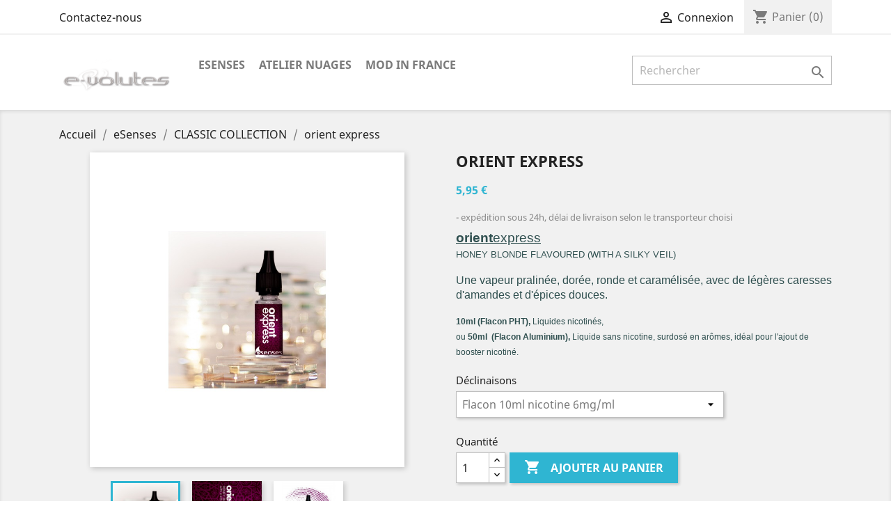

--- FILE ---
content_type: text/html; charset=utf-8
request_url: https://www.e-volutes.com/shop/index.php?id_product=10&id_product_attribute=57&rewrite=orient-express&controller=product
body_size: 13605
content:
<!doctype html>
<html lang="fr">

  <head>
    
      
  <meta charset="utf-8">


  <meta http-equiv="x-ua-compatible" content="ie=edge">



  <link rel="canonical" href="https://www.e-volutes.com/shop/index.php?id_product=10&amp;rewrite=orient-express&amp;controller=product">

  <title>orient express</title>
  <meta name="description" content="
orientexpressHONEY BLONDE FLAVOURED (WITH A SILKY VEIL)
Une vapeur pralinée, dorée, ronde et caramélisée, avec de légères caresses d&#039;amandes et d&#039;épices douces.
10ml (Flacon PHT), Liquides nicotinés, ou 50ml  (Flacon Aluminium), Liquide sans nicotine, surdosé en arômes, idéal pour l&#039;ajout de booster nicotiné.
">
  <meta name="keywords" content="">
    


  <meta name="viewport" content="width=device-width, initial-scale=1">



  <link rel="icon" type="image/vnd.microsoft.icon" href="/shop/img/favicon.ico?1530299277">
  <link rel="shortcut icon" type="image/x-icon" href="/shop/img/favicon.ico?1530299277">



    <link rel="stylesheet" href="https://www.e-volutes.com/shop/themes/classic/assets/css/theme.css" type="text/css" media="all">
  <link rel="stylesheet" href="https://www.e-volutes.com/shop/modules/blockreassurance/views/dist/front.css" type="text/css" media="all">
  <link rel="stylesheet" href="https://www.e-volutes.com/shop/modules/paypal/views/css/paypal_fo.css" type="text/css" media="all">
  <link rel="stylesheet" href="https://www.e-volutes.com/shop/js/jquery/ui/themes/base/minified/jquery-ui.min.css" type="text/css" media="all">
  <link rel="stylesheet" href="https://www.e-volutes.com/shop/js/jquery/ui/themes/base/minified/jquery.ui.theme.min.css" type="text/css" media="all">
  <link rel="stylesheet" href="https://www.e-volutes.com/shop/modules/ps_imageslider/css/homeslider.css" type="text/css" media="all">
  <link rel="stylesheet" href="https://www.e-volutes.com/shop/modules/ps_legalcompliance/views/css/aeuc_front.css" type="text/css" media="all">
  <link rel="stylesheet" href="https://www.e-volutes.com/shop/themes/classic/assets/css/custom.css" type="text/css" media="all">




  

  <script type="text/javascript">
        var prestashop = {"cart":{"products":[],"totals":{"total":{"type":"total","label":"Total","amount":0,"value":"0,00\u00a0\u20ac"},"total_including_tax":{"type":"total","label":"Total TTC","amount":0,"value":"0,00\u00a0\u20ac"},"total_excluding_tax":{"type":"total","label":"Total HT :","amount":0,"value":"0,00\u00a0\u20ac"}},"subtotals":{"products":{"type":"products","label":"Sous-total","amount":0,"value":"0,00\u00a0\u20ac"},"discounts":null,"shipping":{"type":"shipping","label":"Livraison","amount":0,"value":"gratuit"},"tax":null},"products_count":0,"summary_string":"0 articles","labels":{"tax_short":"TTC","tax_long":"(TTC)"},"id_address_delivery":0,"id_address_invoice":0,"is_virtual":false,"vouchers":{"allowed":1,"added":[]},"discounts":[],"minimalPurchase":5,"minimalPurchaseRequired":"Un montant total minimum de 5,00\u00a0\u20acs HT est requis pour valider votre commande. Le montant actuel de votre commande est de 0,00\u00a0\u20ac HT."},"currency":{"name":"euro","iso_code":"EUR","iso_code_num":"978","sign":"\u20ac"},"customer":{"lastname":null,"firstname":null,"email":null,"last_passwd_gen":null,"birthday":null,"newsletter":null,"newsletter_date_add":null,"ip_registration_newsletter":null,"optin":null,"website":null,"company":null,"siret":null,"ape":null,"outstanding_allow_amount":0,"max_payment_days":0,"note":null,"is_guest":0,"id_shop":null,"id_shop_group":null,"id_default_group":1,"date_add":null,"date_upd":null,"reset_password_token":null,"reset_password_validity":null,"id":null,"is_logged":false,"gender":{"type":null,"name":null,"id":null},"risk":{"name":null,"color":null,"percent":null,"id":null},"addresses":[]},"language":{"name":"Fran\u00e7ais (French)","iso_code":"fr","locale":"fr-FR","language_code":"fr","is_rtl":"0","date_format_lite":"d\/m\/Y","date_format_full":"d\/m\/Y H:i:s","id":1},"page":{"title":"","canonical":null,"meta":{"title":"orient express","description":"\norientexpressHONEY BLONDE FLAVOURED (WITH A SILKY VEIL)\nUne vapeur pralin\u00e9e, dor\u00e9e, ronde et caram\u00e9lis\u00e9e, avec de l\u00e9g\u00e8res caresses d'amandes et d'\u00e9pices douces.\n10ml (Flacon PHT), Liquides nicotin\u00e9s, ou 50ml\u00a0 (Flacon Aluminium), Liquide sans nicotine, surdos\u00e9 en ar\u00f4mes, id\u00e9al pour l'ajout de booster nicotin\u00e9.\n","keywords":"","robots":"index"},"page_name":"product","body_classes":{"lang-fr":true,"lang-rtl":false,"country-FR":true,"currency-EUR":true,"layout-full-width":true,"page-product":true,"tax-display-disabled":true,"product-id-10":true,"product-orient express":true,"product-id-category-3":true,"product-id-manufacturer-0":true,"product-id-supplier-0":true,"product-available-for-order":true},"admin_notifications":[]},"shop":{"name":"e-volutes","email":"contact@e-volutes.com","registration_number":false,"long":false,"lat":false,"logo":"\/shop\/img\/e-volutes-logo-1530012869.jpg","stores_icon":"\/shop\/img\/logo_stores.png","favicon":"\/shop\/img\/favicon.ico","favicon_update_time":"1530299277","address":{"formatted":"e-volutes<br>France","address1":false,"address2":false,"postcode":false,"city":false,"state":null,"country":"France"},"phone":false,"fax":false},"urls":{"base_url":"https:\/\/www.e-volutes.com\/shop\/","current_url":"https:\/\/www.e-volutes.com\/shop\/index.php?id_product=10&id_product_attribute=57&rewrite=orient-express&controller=product","shop_domain_url":"https:\/\/www.e-volutes.com","img_ps_url":"https:\/\/www.e-volutes.com\/shop\/img\/","img_cat_url":"https:\/\/www.e-volutes.com\/shop\/img\/c\/","img_lang_url":"https:\/\/www.e-volutes.com\/shop\/img\/l\/","img_prod_url":"https:\/\/www.e-volutes.com\/shop\/img\/p\/","img_manu_url":"https:\/\/www.e-volutes.com\/shop\/img\/m\/","img_sup_url":"https:\/\/www.e-volutes.com\/shop\/img\/su\/","img_ship_url":"https:\/\/www.e-volutes.com\/shop\/img\/s\/","img_store_url":"https:\/\/www.e-volutes.com\/shop\/img\/st\/","img_col_url":"https:\/\/www.e-volutes.com\/shop\/img\/co\/","img_url":"https:\/\/www.e-volutes.com\/shop\/themes\/classic\/assets\/img\/","css_url":"https:\/\/www.e-volutes.com\/shop\/themes\/classic\/assets\/css\/","js_url":"https:\/\/www.e-volutes.com\/shop\/themes\/classic\/assets\/js\/","pic_url":"https:\/\/www.e-volutes.com\/shop\/upload\/","pages":{"address":"https:\/\/www.e-volutes.com\/shop\/index.php?controller=address","addresses":"https:\/\/www.e-volutes.com\/shop\/index.php?controller=addresses","authentication":"https:\/\/www.e-volutes.com\/shop\/index.php?controller=authentication","cart":"https:\/\/www.e-volutes.com\/shop\/index.php?controller=cart","category":"https:\/\/www.e-volutes.com\/shop\/index.php?controller=category","cms":"https:\/\/www.e-volutes.com\/shop\/index.php?controller=cms","contact":"https:\/\/www.e-volutes.com\/shop\/index.php?controller=contact","discount":"https:\/\/www.e-volutes.com\/shop\/index.php?controller=discount","guest_tracking":"https:\/\/www.e-volutes.com\/shop\/index.php?controller=guest-tracking","history":"https:\/\/www.e-volutes.com\/shop\/index.php?controller=history","identity":"https:\/\/www.e-volutes.com\/shop\/index.php?controller=identity","index":"https:\/\/www.e-volutes.com\/shop\/index.php","my_account":"https:\/\/www.e-volutes.com\/shop\/index.php?controller=my-account","order_confirmation":"https:\/\/www.e-volutes.com\/shop\/index.php?controller=order-confirmation","order_detail":"https:\/\/www.e-volutes.com\/shop\/index.php?controller=order-detail","order_follow":"https:\/\/www.e-volutes.com\/shop\/index.php?controller=order-follow","order":"https:\/\/www.e-volutes.com\/shop\/index.php?controller=order","order_return":"https:\/\/www.e-volutes.com\/shop\/index.php?controller=order-return","order_slip":"https:\/\/www.e-volutes.com\/shop\/index.php?controller=order-slip","pagenotfound":"https:\/\/www.e-volutes.com\/shop\/index.php?controller=pagenotfound","password":"https:\/\/www.e-volutes.com\/shop\/index.php?controller=password","pdf_invoice":"https:\/\/www.e-volutes.com\/shop\/index.php?controller=pdf-invoice","pdf_order_return":"https:\/\/www.e-volutes.com\/shop\/index.php?controller=pdf-order-return","pdf_order_slip":"https:\/\/www.e-volutes.com\/shop\/index.php?controller=pdf-order-slip","prices_drop":"https:\/\/www.e-volutes.com\/shop\/index.php?controller=prices-drop","product":"https:\/\/www.e-volutes.com\/shop\/index.php?controller=product","search":"https:\/\/www.e-volutes.com\/shop\/index.php?controller=search","sitemap":"https:\/\/www.e-volutes.com\/shop\/index.php?controller=sitemap","stores":"https:\/\/www.e-volutes.com\/shop\/index.php?controller=stores","supplier":"https:\/\/www.e-volutes.com\/shop\/index.php?controller=supplier","register":"https:\/\/www.e-volutes.com\/shop\/index.php?controller=authentication&create_account=1","order_login":"https:\/\/www.e-volutes.com\/shop\/index.php?controller=order&login=1"},"theme_assets":"\/shop\/themes\/classic\/assets\/","actions":{"logout":"https:\/\/www.e-volutes.com\/shop\/index.php?mylogout="}},"configuration":{"display_taxes_label":false,"low_quantity_threshold":3,"is_b2b":false,"is_catalog":false,"show_prices":true,"opt_in":{"partner":false},"quantity_discount":{"type":"discount","label":"Remise"},"voucher_enabled":1,"return_enabled":0,"number_of_days_for_return":14},"field_required":[],"breadcrumb":{"links":[{"title":"Accueil","url":"https:\/\/www.e-volutes.com\/shop\/index.php"},{"title":"eSenses","url":"https:\/\/www.e-volutes.com\/shop\/index.php?id_category=14&controller=category"},{"title":"CLASSIC COLLECTION","url":"https:\/\/www.e-volutes.com\/shop\/index.php?id_category=3&controller=category"},{"title":"orient express","url":"https:\/\/www.e-volutes.com\/shop\/index.php?id_product=10&id_product_attribute=0&rewrite=orient-express&controller=product"}],"count":4},"link":{"protocol_link":"https:\/\/","protocol_content":"https:\/\/"},"time":1768930780,"static_token":"187fd46378abc66cb82c5645c1bdd4c3","token":"f5ddf768f14dbd2ed2b30d590ab4c4ea"};
        var psemailsubscription_subscription = "https:\/\/www.e-volutes.com\/shop\/index.php?fc=module&module=ps_emailsubscription&controller=subscription";
        var psr_icon_color = "#F19D76";
      </script>



  





    
  <meta property="og:type" content="product">
  <meta property="og:url" content="https://www.e-volutes.com/shop/index.php?id_product=10&amp;id_product_attribute=57&amp;rewrite=orient-express&amp;controller=product">
  <meta property="og:title" content="orient express">
  <meta property="og:site_name" content="e-volutes">
  <meta property="og:description" content="
orientexpressHONEY BLONDE FLAVOURED (WITH A SILKY VEIL)
Une vapeur pralinée, dorée, ronde et caramélisée, avec de légères caresses d&#039;amandes et d&#039;épices douces.
10ml (Flacon PHT), Liquides nicotinés, ou 50ml  (Flacon Aluminium), Liquide sans nicotine, surdosé en arômes, idéal pour l&#039;ajout de booster nicotiné.
">
  <meta property="og:image" content="https://www.e-volutes.com/shop/img/p/2/9/29-large_default.jpg">
  <meta property="product:pretax_price:amount" content="5.95">
  <meta property="product:pretax_price:currency" content="EUR">
  <meta property="product:price:amount" content="5.95">
  <meta property="product:price:currency" content="EUR">
    <meta property="product:weight:value" content="0.020000">
  <meta property="product:weight:units" content="kg">
  
  </head>

  <body id="product" class="lang-fr country-fr currency-eur layout-full-width page-product tax-display-disabled product-id-10 product-orient-express product-id-category-3 product-id-manufacturer-0 product-id-supplier-0 product-available-for-order">

    
      
    

    <main>
      
              

      <header id="header">
        
          
  <div class="header-banner">
    
  </div>



  <nav class="header-nav">
    <div class="container">
        <div class="row">
          <div class="hidden-sm-down">
            <div class="col-md-4 col-xs-12">
              <div id="_desktop_contact_link">
  <div id="contact-link">
          <a href="https://www.e-volutes.com/shop/index.php?controller=contact">Contactez-nous</a>
      </div>
</div>

            </div>
            <div class="col-md-8 right-nav">
                <div id="_desktop_user_info">
  <div class="user-info">
          <a
        href="https://www.e-volutes.com/shop/index.php?controller=my-account"
        title="Identifiez-vous"
        rel="nofollow"
      >
        <i class="material-icons">&#xE7FF;</i>
        <span class="hidden-sm-down">Connexion</span>
      </a>
      </div>
</div>
<div id="_desktop_cart">
  <div class="blockcart cart-preview inactive" data-refresh-url="//www.e-volutes.com/shop/index.php?fc=module&amp;module=ps_shoppingcart&amp;controller=ajax">
    <div class="header">
              <i class="material-icons shopping-cart">shopping_cart</i>
        <span class="hidden-sm-down">Panier</span>
        <span class="cart-products-count">(0)</span>
          </div>
  </div>
</div>

            </div>
          </div>
          <div class="hidden-md-up text-sm-center mobile">
            <div class="float-xs-left" id="menu-icon">
              <i class="material-icons d-inline">&#xE5D2;</i>
            </div>
            <div class="float-xs-right" id="_mobile_cart"></div>
            <div class="float-xs-right" id="_mobile_user_info"></div>
            <div class="top-logo" id="_mobile_logo"></div>
            <div class="clearfix"></div>
          </div>
        </div>
    </div>
  </nav>



  <div class="header-top">
    <div class="container">
       <div class="row">
        <div class="col-md-2 hidden-sm-down" id="_desktop_logo">
          <a href="https://www.e-volutes.com/shop/">
            <img class="logo img-responsive" src="/shop/img/e-volutes-logo-1530012869.jpg" alt="e-volutes">
          </a>
        </div>
        <div class="col-md-10 col-sm-12 position-static">
          <div class="row">
            

<div class="menu col-lg-8 col-md-7 js-top-menu position-static hidden-sm-down" id="_desktop_top_menu">
              <ul class="top-menu" id="top-menu" data-depth="0">
                    <li class="category" id="category-14">
                          <a
                class="dropdown-item"
                href="https://www.e-volutes.com/shop/index.php?id_category=14&amp;controller=category" data-depth="0"
                              >
                                  
                                    <span class="float-xs-right hidden-md-up">
                    <span data-target="#top_sub_menu_92675" data-toggle="collapse" class="navbar-toggler collapse-icons">
                      <i class="material-icons add">&#xE313;</i>
                      <i class="material-icons remove">&#xE316;</i>
                    </span>
                  </span>
                                eSenses
              </a>
                            <div  class="popover sub-menu js-sub-menu collapse" id="top_sub_menu_92675">
                          <ul class="top-menu"  data-depth="1">
                    <li class="category" id="category-12">
                          <a
                class="dropdown-item dropdown-submenu"
                href="https://www.e-volutes.com/shop/index.php?id_category=12&amp;controller=category" data-depth="1"
                              >
                                MILES AWAY COLLECTION
              </a>
                          </li>
                    <li class="category" id="category-13">
                          <a
                class="dropdown-item dropdown-submenu"
                href="https://www.e-volutes.com/shop/index.php?id_category=13&amp;controller=category" data-depth="1"
                              >
                                BACKSTAGE COLLECTION
              </a>
                          </li>
                    <li class="category" id="category-3">
                          <a
                class="dropdown-item dropdown-submenu"
                href="https://www.e-volutes.com/shop/index.php?id_category=3&amp;controller=category" data-depth="1"
                              >
                                CLASSIC COLLECTION
              </a>
                          </li>
              </ul>
    
              </div>
                          </li>
                    <li class="category" id="category-15">
                          <a
                class="dropdown-item"
                href="https://www.e-volutes.com/shop/index.php?id_category=15&amp;controller=category" data-depth="0"
                              >
                                Atelier Nuages
              </a>
                          </li>
                    <li class="category" id="category-16">
                          <a
                class="dropdown-item"
                href="https://www.e-volutes.com/shop/index.php?id_category=16&amp;controller=category" data-depth="0"
                              >
                                Mod in France
              </a>
                          </li>
              </ul>
    
    <div class="clearfix"></div>
</div>
<!-- Block search module TOP -->
<div id="search_widget" class="col-lg-4 col-md-5 col-sm-12 search-widget" data-search-controller-url="//www.e-volutes.com/shop/index.php?controller=search">
	<form method="get" action="//www.e-volutes.com/shop/index.php?controller=search">
		<input type="hidden" name="controller" value="search">
		<input type="text" name="s" value="" placeholder="Rechercher" aria-label="Rechercher">
		<button type="submit">
			<i class="material-icons search">&#xE8B6;</i>
      <span class="hidden-xl-down">Rechercher</span>
		</button>
	</form>
</div>
<!-- /Block search module TOP -->

            <div class="clearfix"></div>
          </div>
        </div>
      </div>
      <div id="mobile_top_menu_wrapper" class="row hidden-md-up" style="display:none;">
        <div class="js-top-menu mobile" id="_mobile_top_menu"></div>
        <div class="js-top-menu-bottom">
          <div id="_mobile_currency_selector"></div>
          <div id="_mobile_language_selector"></div>
          <div id="_mobile_contact_link"></div>
        </div>
      </div>
    </div>
  </div>
  

        
      </header>

      
        
<aside id="notifications">
  <div class="container">
    
    
    
      </div>
</aside>
      

      <section id="wrapper">
        
        <div class="container">
          
            <nav data-depth="4" class="breadcrumb hidden-sm-down">
  <ol itemscope itemtype="http://schema.org/BreadcrumbList">
          
        <li itemprop="itemListElement" itemscope itemtype="http://schema.org/ListItem">
          <a itemprop="item" href="https://www.e-volutes.com/shop/index.php">
            <span itemprop="name">Accueil</span>
          </a>
          <meta itemprop="position" content="1">
        </li>
      
          
        <li itemprop="itemListElement" itemscope itemtype="http://schema.org/ListItem">
          <a itemprop="item" href="https://www.e-volutes.com/shop/index.php?id_category=14&amp;controller=category">
            <span itemprop="name">eSenses</span>
          </a>
          <meta itemprop="position" content="2">
        </li>
      
          
        <li itemprop="itemListElement" itemscope itemtype="http://schema.org/ListItem">
          <a itemprop="item" href="https://www.e-volutes.com/shop/index.php?id_category=3&amp;controller=category">
            <span itemprop="name">CLASSIC COLLECTION</span>
          </a>
          <meta itemprop="position" content="3">
        </li>
      
          
        <li itemprop="itemListElement" itemscope itemtype="http://schema.org/ListItem">
          <a itemprop="item" href="https://www.e-volutes.com/shop/index.php?id_product=10&amp;id_product_attribute=0&amp;rewrite=orient-express&amp;controller=product">
            <span itemprop="name">orient express</span>
          </a>
          <meta itemprop="position" content="4">
        </li>
      
      </ol>
</nav>
          

          

          
  <div id="content-wrapper">
    
    

  <section id="main" itemscope itemtype="https://schema.org/Product">
    <meta itemprop="url" content="https://www.e-volutes.com/shop/index.php?id_product=10&amp;id_product_attribute=57&amp;rewrite=orient-express&amp;controller=product#/25-declinaisons-flacon_10ml_nicotine_6mg_ml">

    <div class="row">
      <div class="col-md-6">
        
          <section class="page-content" id="content">
            
              
                <ul class="product-flags">
                                  </ul>
              

              
                <div class="images-container">
  
    <div class="product-cover">
      <img class="js-qv-product-cover" src="https://www.e-volutes.com/shop/img/p/2/9/29-large_default.jpg" alt="" title="" style="width:100%;" itemprop="image">
      <div class="layer hidden-sm-down" data-toggle="modal" data-target="#product-modal">
        <i class="material-icons zoom-in">&#xE8FF;</i>
      </div>
    </div>
  

  
    <div class="js-qv-mask mask">
      <ul class="product-images js-qv-product-images">
                  <li class="thumb-container">
            <img
              class="thumb js-thumb  selected "
              data-image-medium-src="https://www.e-volutes.com/shop/img/p/2/9/29-medium_default.jpg"
              data-image-large-src="https://www.e-volutes.com/shop/img/p/2/9/29-large_default.jpg"
              src="https://www.e-volutes.com/shop/img/p/2/9/29-home_default.jpg"
              alt=""
              title=""
              width="100"
              itemprop="image"
            >
          </li>
                  <li class="thumb-container">
            <img
              class="thumb js-thumb "
              data-image-medium-src="https://www.e-volutes.com/shop/img/p/3/0/30-medium_default.jpg"
              data-image-large-src="https://www.e-volutes.com/shop/img/p/3/0/30-large_default.jpg"
              src="https://www.e-volutes.com/shop/img/p/3/0/30-home_default.jpg"
              alt=""
              title=""
              width="100"
              itemprop="image"
            >
          </li>
                  <li class="thumb-container">
            <img
              class="thumb js-thumb "
              data-image-medium-src="https://www.e-volutes.com/shop/img/p/3/1/31-medium_default.jpg"
              data-image-large-src="https://www.e-volutes.com/shop/img/p/3/1/31-large_default.jpg"
              src="https://www.e-volutes.com/shop/img/p/3/1/31-home_default.jpg"
              alt=""
              title=""
              width="100"
              itemprop="image"
            >
          </li>
              </ul>
    </div>
  
</div>

              
              <div class="scroll-box-arrows">
                <i class="material-icons left">&#xE314;</i>
                <i class="material-icons right">&#xE315;</i>
              </div>

            
          </section>
        
        </div>
        <div class="col-md-6">
          
            
              <h1 class="h1" itemprop="name">orient express</h1>
            
          
          
              <div class="product-prices">
    
          

    
      <div
        class="product-price h5 "
        itemprop="offers"
        itemscope
        itemtype="https://schema.org/Offer"
      >
        <link itemprop="availability" href="https://schema.org/InStock"/>
        <meta itemprop="priceCurrency" content="EUR">

        <div class="current-price">
          <span itemprop="price" content="5.95">5,95 €</span>

                  </div>

        
                  
      </div>
    

    
          

    
          

    
          

    

    <div class="tax-shipping-delivery-label">
                
    
          
            <span class="aeuc_delivery_label">
            expédition sous 24h, délai de livraison selon le transporteur choisi
        </span>
    
    </div>
  </div>
          

          <div class="product-information">
            
              <div id="product-description-short-10" itemprop="description"><div id="product-description-short-8">
<p style="text-align:justify;"><span style="text-decoration:underline;font-family:arial, helvetica, sans-serif;font-size:14pt;color:#2f4f4f;"><strong>orient</strong></span><span style="text-decoration:underline;font-family:arial, helvetica, sans-serif;font-size:14pt;color:#2f4f4f;">express</span><span style="font-family:arial, helvetica, sans-serif;font-size:10pt;color:#2f4f4f;"><br /></span><span style="font-family:arial, helvetica, sans-serif;font-size:10pt;color:#2f4f4f;">HONEY BLONDE FLAVOURED (WITH A SILKY VEIL)</span></p>
<p style="text-align:justify;"><span style="font-family:arial, helvetica, sans-serif;font-size:12pt;color:#2f4f4f;">Une vapeur pralinée, dorée, ronde et caramélisée, avec de légères caresses d'amandes et d'épices douces.</span></p>
<p><span style="font-family:arial, helvetica, sans-serif;font-size:12pt;color:#2f4f4f;"><span style="font-family:arial, helvetica, sans-serif;font-size:12pt;color:#2f4f4f;"><span style="font-family:arial, helvetica, sans-serif;font-size:12pt;color:#2f4f4f;"><span style="font-family:arial, helvetica, sans-serif;font-size:12pt;color:#2f4f4f;"><span style="font-family:arial, helvetica, sans-serif;font-size:9pt;color:#2f4f4f;"><strong>10ml (Flacon PHT)</strong></span></span></span></span></span><span style="font-family:arial, helvetica, sans-serif;font-size:12pt;color:#2f4f4f;"><span style="font-family:arial, helvetica, sans-serif;font-size:12pt;color:#2f4f4f;"><span style="font-family:arial, helvetica, sans-serif;font-size:12pt;color:#2f4f4f;"><span style="font-family:arial, helvetica, sans-serif;font-size:12pt;color:#2f4f4f;"><span style="font-family:arial, helvetica, sans-serif;font-size:9pt;color:#2f4f4f;"><strong><span><span style="font-family:arial, helvetica, sans-serif;font-size:12pt;color:#2f4f4f;"><span style="font-family:arial, helvetica, sans-serif;font-size:12pt;color:#2f4f4f;"><span style="font-family:arial, helvetica, sans-serif;font-size:9pt;color:#2f4f4f;"><strong>, </strong></span></span></span></span></strong><span style="font-family:arial, helvetica, sans-serif;font-size:12pt;color:#2f4f4f;"><span style="font-family:arial, helvetica, sans-serif;font-size:9pt;color:#2f4f4f;">Liquides nicotinés, <br /></span></span>ou </span></span></span></span></span><span><span style="font-family:arial, helvetica, sans-serif;font-size:12pt;color:#2f4f4f;"><span style="font-family:arial, helvetica, sans-serif;font-size:12pt;color:#2f4f4f;"><span style="font-family:arial, helvetica, sans-serif;font-size:9pt;color:#2f4f4f;"><strong>50ml  (Flacon Aluminium), </strong></span></span></span></span><span style="font-family:arial, helvetica, sans-serif;font-size:12pt;color:#2f4f4f;"><span style="font-family:arial, helvetica, sans-serif;font-size:9pt;color:#2f4f4f;">Liquide sans nicotine, surdosé en arômes, idéal pour l'ajout de booster nicotiné</span></span><span style="font-family:arial, helvetica, sans-serif;font-size:12pt;color:#2f4f4f;"><span style="font-family:arial, helvetica, sans-serif;font-size:9pt;color:#2f4f4f;">.</span></span></p>
</div></div>
            

            
            <div class="product-actions">
              
                <form action="https://www.e-volutes.com/shop/index.php?controller=cart" method="post" id="add-to-cart-or-refresh">
                  <input type="hidden" name="token" value="187fd46378abc66cb82c5645c1bdd4c3">
                  <input type="hidden" name="id_product" value="10" id="product_page_product_id">
                  <input type="hidden" name="id_customization" value="0" id="product_customization_id">

                  
                    <div class="product-variants">
      <div class="clearfix product-variants-item">
      <span class="control-label">Déclinaisons</span>
              <select
          class="form-control form-control-select"
          id="group_4"
          data-product-attribute="4"
          name="group[4]">
                      <option value="25" title="Flacon 10ml  nicotine 6mg/ml" selected="selected">Flacon 10ml  nicotine 6mg/ml</option>
                      <option value="27" title="Flacon 10ml  nicotine 12 mg/ml">Flacon 10ml  nicotine 12 mg/ml</option>
                      <option value="28" title="Flacon 50ml sans nicotine surdosé en arômes">Flacon 50ml sans nicotine surdosé en arômes</option>
                  </select>
          </div>
  </div>
                  

                  
                                      

                  
                    <section class="product-discounts">
  </section>
                  

                  
                    <div class="product-add-to-cart">
      <span class="control-label">Quantité</span>

    
      <div class="product-quantity clearfix">
        <div class="qty">
          <input
            type="text"
            name="qty"
            id="quantity_wanted"
            value="1"
            class="input-group"
            min="1"
            aria-label="Quantité"
          >
        </div>

        <div class="add">
          <button
            class="btn btn-primary add-to-cart"
            data-button-action="add-to-cart"
            type="submit"
                      >
            <i class="material-icons shopping-cart">&#xE547;</i>
            Ajouter au panier
          </button>
        </div>
      </div>
    

    
      <span id="product-availability">
              </span>
    
    
    
      <p class="product-minimal-quantity">
              </p>
    
  </div>
                  

                  
                    <div class="product-additional-info">
  
</div>
                  

                  
                    <input class="product-refresh ps-hidden-by-js" name="refresh" type="submit" value="Rafraîchir">
                  
                </form>
              

            </div>

            
              
<div class="blockreassurance_product">
            <div>
            <span class="item-product">
                                                    &nbsp;
            </span>
                          <p class="block-title" style="color:#000000;"></p>
                    </div>
        <div class="clearfix"></div>
</div>

            

            
              <div class="tabs">
                <ul class="nav nav-tabs" role="tablist">
                                      <li class="nav-item">
                       <a
                         class="nav-link active"
                         data-toggle="tab"
                         href="#description"
                         role="tab"
                         aria-controls="description"
                          aria-selected="true">Description</a>
                    </li>
                                    <li class="nav-item">
                    <a
                      class="nav-link"
                      data-toggle="tab"
                      href="#product-details"
                      role="tab"
                      aria-controls="product-details"
                      >Détails du produit</a>
                  </li>
                                                    </ul>

                <div class="tab-content" id="tab-content">
                 <div class="tab-pane fade in active" id="description" role="tabpanel">
                   
                     <div class="product-description"><p></p>
<p><span style="font-family:arial, helvetica, sans-serif;font-size:12pt;color:#2f4f4f;"><strong>Le commentaire du vapologue :</strong> </span></p>
<p><span style="font-family:arial, helvetica, sans-serif;font-size:12pt;color:#2f4f4f;"><em>L'attaque est douce, chaude et très légèrement épicée. Les arômes de  blend classic développent ensuite des notes plus suaves évoquant le sirop d'érable et les fruits secs, laissant une arrière-bouche presque frangipanée.</em></span></p>
<p><span style="font-family:arial, helvetica, sans-serif;font-size:12pt;color:#2f4f4f;"><em><span style="font-family:arial, helvetica, sans-serif;font-size:12pt;color:#2f4f4f;"><em><br /></em></span> </em></span></p>
<p><span style="text-decoration:underline;"><span style="font-family:arial, helvetica, sans-serif;font-size:9pt;color:#2f4f4f;text-decoration:underline;">Composition :<br /></span></span><span style="font-family:arial, helvetica, sans-serif;font-size:9pt;color:#2f4f4f;">Glycérine végétale (50%),  Propylène Glycol (&gt;40%) et nicotine (0,3 à 1,2% selon dosage choisi) de la Pharmacopée européenne - Arômes de qualité supérieure et extraits naturels bios.</span></p>
<p><span style="text-decoration:underline;"><span style="font-family:arial, helvetica, sans-serif;font-size:9pt;color:#2f4f4f;text-decoration:underline;">Présentation :<br /></span></span><span style="font-family:arial, helvetica, sans-serif;font-size:9pt;color:#2f4f4f;">- Flacons PHT 10ml</span><span style="font-family:arial, helvetica, sans-serif;font-size:9pt;color:#2f4f4f;"> (liquides nicotinés)<br /></span><span style="font-family:arial, helvetica, sans-serif;font-size:9pt;color:#2f4f4f;">- Flacons alu 50ml (liquides sans nicotine)</span></p>
<p></p>
<p><span style="font-family:arial, helvetica, sans-serif;font-size:9pt;color:#f39c0c;"><span style="font-family:arial, helvetica, sans-serif;font-size:12pt;"><span style="font-family:arial, helvetica, sans-serif;font-size:9pt;"><strong>e-liquide pour cigarette électronique :<br /></strong>Recharges étiquetées selon les dispositions de l'article 48 du règlement n°1272/2008<br />Attention : respectez les précautions d'emploi<br />De 2,5 à 16,6 mg/ml de nicotine : H302. Nocif en cas d'ingestion (catégorie 4)</span></span></span></p></div>
                   
                 </div>

                 
                   <div class="tab-pane fade"
     id="product-details"
     data-product="{&quot;id_shop_default&quot;:&quot;1&quot;,&quot;id_manufacturer&quot;:&quot;0&quot;,&quot;id_supplier&quot;:&quot;0&quot;,&quot;reference&quot;:&quot;LQ-CC10OE&quot;,&quot;is_virtual&quot;:&quot;0&quot;,&quot;id_category_default&quot;:&quot;3&quot;,&quot;on_sale&quot;:&quot;0&quot;,&quot;online_only&quot;:&quot;0&quot;,&quot;ecotax&quot;:0,&quot;minimal_quantity&quot;:&quot;1&quot;,&quot;price&quot;:5.95,&quot;unity&quot;:&quot;&quot;,&quot;unit_price_ratio&quot;:&quot;0.000000&quot;,&quot;additional_shipping_cost&quot;:&quot;0.00&quot;,&quot;customizable&quot;:&quot;0&quot;,&quot;text_fields&quot;:&quot;0&quot;,&quot;uploadable_files&quot;:&quot;0&quot;,&quot;redirect_type&quot;:&quot;404&quot;,&quot;id_type_redirected&quot;:&quot;0&quot;,&quot;available_for_order&quot;:&quot;1&quot;,&quot;available_date&quot;:null,&quot;show_condition&quot;:&quot;0&quot;,&quot;condition&quot;:&quot;new&quot;,&quot;show_price&quot;:&quot;1&quot;,&quot;indexed&quot;:&quot;1&quot;,&quot;visibility&quot;:&quot;both&quot;,&quot;cache_default_attribute&quot;:&quot;57&quot;,&quot;advanced_stock_management&quot;:&quot;0&quot;,&quot;date_add&quot;:&quot;2018-06-26 23:11:15&quot;,&quot;date_upd&quot;:&quot;2022-02-09 16:59:32&quot;,&quot;pack_stock_type&quot;:&quot;3&quot;,&quot;meta_description&quot;:&quot;&quot;,&quot;meta_keywords&quot;:&quot;&quot;,&quot;meta_title&quot;:&quot;&quot;,&quot;link_rewrite&quot;:&quot;orient-express&quot;,&quot;name&quot;:&quot;orient express&quot;,&quot;description&quot;:&quot;&lt;p&gt;&lt;\/p&gt;\n&lt;p&gt;&lt;span style=\&quot;font-family:arial, helvetica, sans-serif;font-size:12pt;color:#2f4f4f;\&quot;&gt;&lt;strong&gt;Le commentaire du vapologue :&lt;\/strong&gt; &lt;\/span&gt;&lt;\/p&gt;\n&lt;p&gt;&lt;span style=\&quot;font-family:arial, helvetica, sans-serif;font-size:12pt;color:#2f4f4f;\&quot;&gt;&lt;em&gt;L&#039;attaque est douce, chaude et tr\u00e8s l\u00e9g\u00e8rement \u00e9pic\u00e9e. Les ar\u00f4mes de\u00a0 blend classic d\u00e9veloppent ensuite des notes plus suaves \u00e9voquant le sirop d&#039;\u00e9rable et les fruits secs, laissant une arri\u00e8re-bouche presque frangipan\u00e9e.&lt;\/em&gt;&lt;\/span&gt;&lt;\/p&gt;\n&lt;p&gt;&lt;span style=\&quot;font-family:arial, helvetica, sans-serif;font-size:12pt;color:#2f4f4f;\&quot;&gt;&lt;em&gt;&lt;span style=\&quot;font-family:arial, helvetica, sans-serif;font-size:12pt;color:#2f4f4f;\&quot;&gt;&lt;em&gt;&lt;br \/&gt;&lt;\/em&gt;&lt;\/span&gt; &lt;\/em&gt;&lt;\/span&gt;&lt;\/p&gt;\n&lt;p&gt;&lt;span style=\&quot;text-decoration:underline;\&quot;&gt;&lt;span style=\&quot;font-family:arial, helvetica, sans-serif;font-size:9pt;color:#2f4f4f;text-decoration:underline;\&quot;&gt;Composition :&lt;br \/&gt;&lt;\/span&gt;&lt;\/span&gt;&lt;span style=\&quot;font-family:arial, helvetica, sans-serif;font-size:9pt;color:#2f4f4f;\&quot;&gt;Glyc\u00e9rine v\u00e9g\u00e9tale (50%),\u00a0 Propyl\u00e8ne Glycol (&amp;gt;40%) et nicotine (0,3 \u00e0 1,2% selon dosage choisi) de la Pharmacop\u00e9e europ\u00e9enne - Ar\u00f4mes de qualit\u00e9 sup\u00e9rieure et extraits naturels bios.&lt;\/span&gt;&lt;\/p&gt;\n&lt;p&gt;&lt;span style=\&quot;text-decoration:underline;\&quot;&gt;&lt;span style=\&quot;font-family:arial, helvetica, sans-serif;font-size:9pt;color:#2f4f4f;text-decoration:underline;\&quot;&gt;Pr\u00e9sentation :&lt;br \/&gt;&lt;\/span&gt;&lt;\/span&gt;&lt;span style=\&quot;font-family:arial, helvetica, sans-serif;font-size:9pt;color:#2f4f4f;\&quot;&gt;- Flacons PHT 10ml&lt;\/span&gt;&lt;span style=\&quot;font-family:arial, helvetica, sans-serif;font-size:9pt;color:#2f4f4f;\&quot;&gt; (liquides nicotin\u00e9s)&lt;br \/&gt;&lt;\/span&gt;&lt;span style=\&quot;font-family:arial, helvetica, sans-serif;font-size:9pt;color:#2f4f4f;\&quot;&gt;- Flacons alu 50ml (liquides sans nicotine)&lt;\/span&gt;&lt;\/p&gt;\n&lt;p&gt;&lt;\/p&gt;\n&lt;p&gt;&lt;span style=\&quot;font-family:arial, helvetica, sans-serif;font-size:9pt;color:#f39c0c;\&quot;&gt;&lt;span style=\&quot;font-family:arial, helvetica, sans-serif;font-size:12pt;\&quot;&gt;&lt;span style=\&quot;font-family:arial, helvetica, sans-serif;font-size:9pt;\&quot;&gt;&lt;strong&gt;e-liquide pour cigarette \u00e9lectronique :&lt;br \/&gt;&lt;\/strong&gt;Recharges \u00e9tiquet\u00e9es selon les dispositions de l&#039;article 48 du r\u00e8glement n\u00b01272\/2008&lt;br \/&gt;Attention : respectez les pr\u00e9cautions d&#039;emploi&lt;br \/&gt;De 2,5 \u00e0 16,6 mg\/ml de nicotine : H302. Nocif en cas d&#039;ingestion (cat\u00e9gorie 4)&lt;\/span&gt;&lt;\/span&gt;&lt;\/span&gt;&lt;\/p&gt;&quot;,&quot;description_short&quot;:&quot;&lt;div id=\&quot;product-description-short-8\&quot;&gt;\n&lt;p style=\&quot;text-align:justify;\&quot;&gt;&lt;span style=\&quot;text-decoration:underline;font-family:arial, helvetica, sans-serif;font-size:14pt;color:#2f4f4f;\&quot;&gt;&lt;strong&gt;orient&lt;\/strong&gt;&lt;\/span&gt;&lt;span style=\&quot;text-decoration:underline;font-family:arial, helvetica, sans-serif;font-size:14pt;color:#2f4f4f;\&quot;&gt;express&lt;\/span&gt;&lt;span style=\&quot;font-family:arial, helvetica, sans-serif;font-size:10pt;color:#2f4f4f;\&quot;&gt;&lt;br \/&gt;&lt;\/span&gt;&lt;span style=\&quot;font-family:arial, helvetica, sans-serif;font-size:10pt;color:#2f4f4f;\&quot;&gt;HONEY BLONDE FLAVOURED (WITH A SILKY VEIL)&lt;\/span&gt;&lt;\/p&gt;\n&lt;p style=\&quot;text-align:justify;\&quot;&gt;&lt;span style=\&quot;font-family:arial, helvetica, sans-serif;font-size:12pt;color:#2f4f4f;\&quot;&gt;Une vapeur pralin\u00e9e, dor\u00e9e, ronde et caram\u00e9lis\u00e9e, avec de l\u00e9g\u00e8res caresses d&#039;amandes et d&#039;\u00e9pices douces.&lt;\/span&gt;&lt;\/p&gt;\n&lt;p&gt;&lt;span style=\&quot;font-family:arial, helvetica, sans-serif;font-size:12pt;color:#2f4f4f;\&quot;&gt;&lt;span style=\&quot;font-family:arial, helvetica, sans-serif;font-size:12pt;color:#2f4f4f;\&quot;&gt;&lt;span style=\&quot;font-family:arial, helvetica, sans-serif;font-size:12pt;color:#2f4f4f;\&quot;&gt;&lt;span style=\&quot;font-family:arial, helvetica, sans-serif;font-size:12pt;color:#2f4f4f;\&quot;&gt;&lt;span style=\&quot;font-family:arial, helvetica, sans-serif;font-size:9pt;color:#2f4f4f;\&quot;&gt;&lt;strong&gt;10ml (Flacon PHT)&lt;\/strong&gt;&lt;\/span&gt;&lt;\/span&gt;&lt;\/span&gt;&lt;\/span&gt;&lt;\/span&gt;&lt;span style=\&quot;font-family:arial, helvetica, sans-serif;font-size:12pt;color:#2f4f4f;\&quot;&gt;&lt;span style=\&quot;font-family:arial, helvetica, sans-serif;font-size:12pt;color:#2f4f4f;\&quot;&gt;&lt;span style=\&quot;font-family:arial, helvetica, sans-serif;font-size:12pt;color:#2f4f4f;\&quot;&gt;&lt;span style=\&quot;font-family:arial, helvetica, sans-serif;font-size:12pt;color:#2f4f4f;\&quot;&gt;&lt;span style=\&quot;font-family:arial, helvetica, sans-serif;font-size:9pt;color:#2f4f4f;\&quot;&gt;&lt;strong&gt;&lt;span&gt;&lt;span style=\&quot;font-family:arial, helvetica, sans-serif;font-size:12pt;color:#2f4f4f;\&quot;&gt;&lt;span style=\&quot;font-family:arial, helvetica, sans-serif;font-size:12pt;color:#2f4f4f;\&quot;&gt;&lt;span style=\&quot;font-family:arial, helvetica, sans-serif;font-size:9pt;color:#2f4f4f;\&quot;&gt;&lt;strong&gt;, &lt;\/strong&gt;&lt;\/span&gt;&lt;\/span&gt;&lt;\/span&gt;&lt;\/span&gt;&lt;\/strong&gt;&lt;span style=\&quot;font-family:arial, helvetica, sans-serif;font-size:12pt;color:#2f4f4f;\&quot;&gt;&lt;span style=\&quot;font-family:arial, helvetica, sans-serif;font-size:9pt;color:#2f4f4f;\&quot;&gt;Liquides nicotin\u00e9s, &lt;br \/&gt;&lt;\/span&gt;&lt;\/span&gt;ou &lt;\/span&gt;&lt;\/span&gt;&lt;\/span&gt;&lt;\/span&gt;&lt;\/span&gt;&lt;span&gt;&lt;span style=\&quot;font-family:arial, helvetica, sans-serif;font-size:12pt;color:#2f4f4f;\&quot;&gt;&lt;span style=\&quot;font-family:arial, helvetica, sans-serif;font-size:12pt;color:#2f4f4f;\&quot;&gt;&lt;span style=\&quot;font-family:arial, helvetica, sans-serif;font-size:9pt;color:#2f4f4f;\&quot;&gt;&lt;strong&gt;50ml\u00a0 (Flacon Aluminium), &lt;\/strong&gt;&lt;\/span&gt;&lt;\/span&gt;&lt;\/span&gt;&lt;\/span&gt;&lt;span style=\&quot;font-family:arial, helvetica, sans-serif;font-size:12pt;color:#2f4f4f;\&quot;&gt;&lt;span style=\&quot;font-family:arial, helvetica, sans-serif;font-size:9pt;color:#2f4f4f;\&quot;&gt;Liquide sans nicotine, surdos\u00e9 en ar\u00f4mes, id\u00e9al pour l&#039;ajout de booster nicotin\u00e9&lt;\/span&gt;&lt;\/span&gt;&lt;span style=\&quot;font-family:arial, helvetica, sans-serif;font-size:12pt;color:#2f4f4f;\&quot;&gt;&lt;span style=\&quot;font-family:arial, helvetica, sans-serif;font-size:9pt;color:#2f4f4f;\&quot;&gt;.&lt;\/span&gt;&lt;\/span&gt;&lt;\/p&gt;\n&lt;\/div&gt;&quot;,&quot;available_now&quot;:&quot;&quot;,&quot;available_later&quot;:&quot;&quot;,&quot;id&quot;:10,&quot;id_product&quot;:10,&quot;out_of_stock&quot;:2,&quot;new&quot;:0,&quot;id_product_attribute&quot;:57,&quot;quantity_wanted&quot;:1,&quot;extraContent&quot;:[],&quot;allow_oosp&quot;:0,&quot;category&quot;:&quot;classic-collection&quot;,&quot;category_name&quot;:&quot;CLASSIC COLLECTION&quot;,&quot;link&quot;:&quot;https:\/\/www.e-volutes.com\/shop\/index.php?id_product=10&amp;id_product_attribute=0&amp;rewrite=orient-express&amp;controller=product&quot;,&quot;attribute_price&quot;:0,&quot;price_tax_exc&quot;:5.95,&quot;price_without_reduction&quot;:5.95,&quot;reduction&quot;:0,&quot;specific_prices&quot;:[],&quot;quantity&quot;:13,&quot;quantity_all_versions&quot;:49,&quot;id_image&quot;:&quot;fr-default&quot;,&quot;features&quot;:[],&quot;attachments&quot;:[],&quot;virtual&quot;:0,&quot;pack&quot;:0,&quot;packItems&quot;:[],&quot;nopackprice&quot;:0,&quot;customization_required&quot;:false,&quot;attributes&quot;:{&quot;4&quot;:{&quot;id_attribute&quot;:&quot;25&quot;,&quot;id_attribute_group&quot;:&quot;4&quot;,&quot;name&quot;:&quot;Flacon 10ml  nicotine 6mg\/ml&quot;,&quot;group&quot;:&quot;D\u00e9clinaisons&quot;,&quot;reference&quot;:&quot;&quot;,&quot;ean13&quot;:&quot;&quot;,&quot;isbn&quot;:&quot;&quot;,&quot;upc&quot;:&quot;&quot;}},&quot;rate&quot;:0,&quot;tax_name&quot;:&quot;&quot;,&quot;ecotax_rate&quot;:0,&quot;unit_price&quot;:0,&quot;customizations&quot;:{&quot;fields&quot;:[]},&quot;id_customization&quot;:0,&quot;is_customizable&quot;:false,&quot;show_quantities&quot;:false,&quot;quantity_label&quot;:&quot;Produits&quot;,&quot;quantity_discounts&quot;:[],&quot;customer_group_discount&quot;:0}"
     role="tabpanel"
  >
  
              <div class="product-reference">
        <label class="label">Référence </label>
        <span itemprop="sku">LQ-CC10OE</span>
      </div>
      

  
      

  
      

  
    <div class="product-out-of-stock">
      
    </div>
  

  
      

  
  
      

  
      
</div>
                 

                 
                                    

                               </div>  
            </div>
          
        </div>
      </div>
    </div>

    
          

    
      <section class="featured-products clearfix mt-3">
  <h2>
          6 autres produits dans la même catégorie :
      </h2>
  <div class="products">
                
  <article class="product-miniature js-product-miniature" data-id-product="8" data-id-product-attribute="47" itemscope itemtype="http://schema.org/Product">
    <div class="thumbnail-container">
      
        <a href="https://www.e-volutes.com/shop/index.php?id_product=8&amp;id_product_attribute=47&amp;rewrite=mymarlb&amp;controller=product#/25-declinaisons-flacon_10ml_nicotine_6mg_ml" class="thumbnail product-thumbnail">
          <img
            src = "https://www.e-volutes.com/shop/img/p/2/4/24-home_default.jpg"
            alt = "mymarlb"
            data-full-size-image-url = "https://www.e-volutes.com/shop/img/p/2/4/24-large_default.jpg"
          >
        </a>
      

      <div class="product-description">
        
          <h1 class="h3 product-title" itemprop="name"><a href="https://www.e-volutes.com/shop/index.php?id_product=8&amp;id_product_attribute=47&amp;rewrite=mymarlb&amp;controller=product#/25-declinaisons-flacon_10ml_nicotine_6mg_ml">mymarlb</a></h1>
        

        
                      <div class="product-price-and-shipping">
              
              

              <span class="sr-only">Prix</span>
              <span itemprop="price" class="price">5,95 €</span>

              

              
            </div>
                  

        
          
        
      </div>

      
        <ul class="product-flags">
                  </ul>
      

      <div class="highlighted-informations no-variants hidden-sm-down">
        
          <a class="quick-view" href="#" data-link-action="quickview">
            <i class="material-icons search">&#xE8B6;</i> Aperçu rapide
          </a>
        

        
                  
      </div>

    </div>
  </article>


                
  <article class="product-miniature js-product-miniature" data-id-product="9" data-id-product-attribute="54" itemscope itemtype="http://schema.org/Product">
    <div class="thumbnail-container">
      
        <a href="https://www.e-volutes.com/shop/index.php?id_product=9&amp;id_product_attribute=54&amp;rewrite=mykmel&amp;controller=product#/27-declinaisons-flacon_10ml_nicotine_12_mg_ml" class="thumbnail product-thumbnail">
          <img
            src = "https://www.e-volutes.com/shop/img/p/2/6/26-home_default.jpg"
            alt = "mykmel"
            data-full-size-image-url = "https://www.e-volutes.com/shop/img/p/2/6/26-large_default.jpg"
          >
        </a>
      

      <div class="product-description">
        
          <h1 class="h3 product-title" itemprop="name"><a href="https://www.e-volutes.com/shop/index.php?id_product=9&amp;id_product_attribute=54&amp;rewrite=mykmel&amp;controller=product#/27-declinaisons-flacon_10ml_nicotine_12_mg_ml">mykmel</a></h1>
        

        
                      <div class="product-price-and-shipping">
              
              

              <span class="sr-only">Prix</span>
              <span itemprop="price" class="price">6,90 €</span>

              

              
            </div>
                  

        
          
        
      </div>

      
        <ul class="product-flags">
                  </ul>
      

      <div class="highlighted-informations no-variants hidden-sm-down">
        
          <a class="quick-view" href="#" data-link-action="quickview">
            <i class="material-icons search">&#xE8B6;</i> Aperçu rapide
          </a>
        

        
                  
      </div>

    </div>
  </article>


                
  <article class="product-miniature js-product-miniature" data-id-product="15" data-id-product-attribute="70" itemscope itemtype="http://schema.org/Product">
    <div class="thumbnail-container">
      
        <a href="https://www.e-volutes.com/shop/index.php?id_product=15&amp;id_product_attribute=70&amp;rewrite=hollywood-glam&amp;controller=product#/25-declinaisons-flacon_10ml_nicotine_6mg_ml" class="thumbnail product-thumbnail">
          <img
            src = "https://www.e-volutes.com/shop/img/p/4/0/40-home_default.jpg"
            alt = "hollywood glam"
            data-full-size-image-url = "https://www.e-volutes.com/shop/img/p/4/0/40-large_default.jpg"
          >
        </a>
      

      <div class="product-description">
        
          <h1 class="h3 product-title" itemprop="name"><a href="https://www.e-volutes.com/shop/index.php?id_product=15&amp;id_product_attribute=70&amp;rewrite=hollywood-glam&amp;controller=product#/25-declinaisons-flacon_10ml_nicotine_6mg_ml">hollywood glam</a></h1>
        

        
                      <div class="product-price-and-shipping">
              
              

              <span class="sr-only">Prix</span>
              <span itemprop="price" class="price">6,90 €</span>

              

              
            </div>
                  

        
          
        
      </div>

      
        <ul class="product-flags">
                  </ul>
      

      <div class="highlighted-informations no-variants hidden-sm-down">
        
          <a class="quick-view" href="#" data-link-action="quickview">
            <i class="material-icons search">&#xE8B6;</i> Aperçu rapide
          </a>
        

        
                  
      </div>

    </div>
  </article>


                
  <article class="product-miniature js-product-miniature" data-id-product="13" data-id-product-attribute="64" itemscope itemtype="http://schema.org/Product">
    <div class="thumbnail-container">
      
        <a href="https://www.e-volutes.com/shop/index.php?id_product=13&amp;id_product_attribute=64&amp;rewrite=southern-miss&amp;controller=product#/25-declinaisons-flacon_10ml_nicotine_6mg_ml" class="thumbnail product-thumbnail">
          <img
            src = "https://www.e-volutes.com/shop/img/p/3/4/34-home_default.jpg"
            alt = "southern miss"
            data-full-size-image-url = "https://www.e-volutes.com/shop/img/p/3/4/34-large_default.jpg"
          >
        </a>
      

      <div class="product-description">
        
          <h1 class="h3 product-title" itemprop="name"><a href="https://www.e-volutes.com/shop/index.php?id_product=13&amp;id_product_attribute=64&amp;rewrite=southern-miss&amp;controller=product#/25-declinaisons-flacon_10ml_nicotine_6mg_ml">southern miss</a></h1>
        

        
                      <div class="product-price-and-shipping">
              
              

              <span class="sr-only">Prix</span>
              <span itemprop="price" class="price">5,95 €</span>

              

              
            </div>
                  

        
          
        
      </div>

      
        <ul class="product-flags">
                  </ul>
      

      <div class="highlighted-informations no-variants hidden-sm-down">
        
          <a class="quick-view" href="#" data-link-action="quickview">
            <i class="material-icons search">&#xE8B6;</i> Aperçu rapide
          </a>
        

        
                  
      </div>

    </div>
  </article>


                
  <article class="product-miniature js-product-miniature" data-id-product="12" data-id-product-attribute="60" itemscope itemtype="http://schema.org/Product">
    <div class="thumbnail-container">
      
        <a href="https://www.e-volutes.com/shop/index.php?id_product=12&amp;id_product_attribute=60&amp;rewrite=black-beauty&amp;controller=product#/25-declinaisons-flacon_10ml_nicotine_6mg_ml" class="thumbnail product-thumbnail">
          <img
            src = "https://www.e-volutes.com/shop/img/p/3/2/32-home_default.jpg"
            alt = "black beauty"
            data-full-size-image-url = "https://www.e-volutes.com/shop/img/p/3/2/32-large_default.jpg"
          >
        </a>
      

      <div class="product-description">
        
          <h1 class="h3 product-title" itemprop="name"><a href="https://www.e-volutes.com/shop/index.php?id_product=12&amp;id_product_attribute=60&amp;rewrite=black-beauty&amp;controller=product#/25-declinaisons-flacon_10ml_nicotine_6mg_ml">black beauty</a></h1>
        

        
                      <div class="product-price-and-shipping">
              
              

              <span class="sr-only">Prix</span>
              <span itemprop="price" class="price">6,90 €</span>

              

              
            </div>
                  

        
          
        
      </div>

      
        <ul class="product-flags">
                  </ul>
      

      <div class="highlighted-informations no-variants hidden-sm-down">
        
          <a class="quick-view" href="#" data-link-action="quickview">
            <i class="material-icons search">&#xE8B6;</i> Aperçu rapide
          </a>
        

        
                  
      </div>

    </div>
  </article>


                
  <article class="product-miniature js-product-miniature" data-id-product="14" data-id-product-attribute="67" itemscope itemtype="http://schema.org/Product">
    <div class="thumbnail-container">
      
        <a href="https://www.e-volutes.com/shop/index.php?id_product=14&amp;id_product_attribute=67&amp;rewrite=manhattan-rush&amp;controller=product#/25-declinaisons-flacon_10ml_nicotine_6mg_ml" class="thumbnail product-thumbnail">
          <img
            src = "https://www.e-volutes.com/shop/img/p/3/8/38-home_default.jpg"
            alt = "manhattan rush"
            data-full-size-image-url = "https://www.e-volutes.com/shop/img/p/3/8/38-large_default.jpg"
          >
        </a>
      

      <div class="product-description">
        
          <h1 class="h3 product-title" itemprop="name"><a href="https://www.e-volutes.com/shop/index.php?id_product=14&amp;id_product_attribute=67&amp;rewrite=manhattan-rush&amp;controller=product#/25-declinaisons-flacon_10ml_nicotine_6mg_ml">manhattan rush</a></h1>
        

        
                      <div class="product-price-and-shipping">
              
              

              <span class="sr-only">Prix</span>
              <span itemprop="price" class="price">6,90 €</span>

              

              
            </div>
                  

        
          
        
      </div>

      
        <ul class="product-flags">
                  </ul>
      

      <div class="highlighted-informations no-variants hidden-sm-down">
        
          <a class="quick-view" href="#" data-link-action="quickview">
            <i class="material-icons search">&#xE8B6;</i> Aperçu rapide
          </a>
        

        
                  
      </div>

    </div>
  </article>


        </div>
</section>

    

    
      <div class="modal fade js-product-images-modal" id="product-modal">
  <div class="modal-dialog" role="document">
    <div class="modal-content">
      <div class="modal-body">
                <figure>
          <img class="js-modal-product-cover product-cover-modal" width="800" src="https://www.e-volutes.com/shop/img/p/2/9/29-large_default.jpg" alt="" title="" itemprop="image">
          <figcaption class="image-caption">
          
            <div id="product-description-short" itemprop="description"><div id="product-description-short-8">
<p style="text-align:justify;"><span style="text-decoration:underline;font-family:arial, helvetica, sans-serif;font-size:14pt;color:#2f4f4f;"><strong>orient</strong></span><span style="text-decoration:underline;font-family:arial, helvetica, sans-serif;font-size:14pt;color:#2f4f4f;">express</span><span style="font-family:arial, helvetica, sans-serif;font-size:10pt;color:#2f4f4f;"><br /></span><span style="font-family:arial, helvetica, sans-serif;font-size:10pt;color:#2f4f4f;">HONEY BLONDE FLAVOURED (WITH A SILKY VEIL)</span></p>
<p style="text-align:justify;"><span style="font-family:arial, helvetica, sans-serif;font-size:12pt;color:#2f4f4f;">Une vapeur pralinée, dorée, ronde et caramélisée, avec de légères caresses d'amandes et d'épices douces.</span></p>
<p><span style="font-family:arial, helvetica, sans-serif;font-size:12pt;color:#2f4f4f;"><span style="font-family:arial, helvetica, sans-serif;font-size:12pt;color:#2f4f4f;"><span style="font-family:arial, helvetica, sans-serif;font-size:12pt;color:#2f4f4f;"><span style="font-family:arial, helvetica, sans-serif;font-size:12pt;color:#2f4f4f;"><span style="font-family:arial, helvetica, sans-serif;font-size:9pt;color:#2f4f4f;"><strong>10ml (Flacon PHT)</strong></span></span></span></span></span><span style="font-family:arial, helvetica, sans-serif;font-size:12pt;color:#2f4f4f;"><span style="font-family:arial, helvetica, sans-serif;font-size:12pt;color:#2f4f4f;"><span style="font-family:arial, helvetica, sans-serif;font-size:12pt;color:#2f4f4f;"><span style="font-family:arial, helvetica, sans-serif;font-size:12pt;color:#2f4f4f;"><span style="font-family:arial, helvetica, sans-serif;font-size:9pt;color:#2f4f4f;"><strong><span><span style="font-family:arial, helvetica, sans-serif;font-size:12pt;color:#2f4f4f;"><span style="font-family:arial, helvetica, sans-serif;font-size:12pt;color:#2f4f4f;"><span style="font-family:arial, helvetica, sans-serif;font-size:9pt;color:#2f4f4f;"><strong>, </strong></span></span></span></span></strong><span style="font-family:arial, helvetica, sans-serif;font-size:12pt;color:#2f4f4f;"><span style="font-family:arial, helvetica, sans-serif;font-size:9pt;color:#2f4f4f;">Liquides nicotinés, <br /></span></span>ou </span></span></span></span></span><span><span style="font-family:arial, helvetica, sans-serif;font-size:12pt;color:#2f4f4f;"><span style="font-family:arial, helvetica, sans-serif;font-size:12pt;color:#2f4f4f;"><span style="font-family:arial, helvetica, sans-serif;font-size:9pt;color:#2f4f4f;"><strong>50ml  (Flacon Aluminium), </strong></span></span></span></span><span style="font-family:arial, helvetica, sans-serif;font-size:12pt;color:#2f4f4f;"><span style="font-family:arial, helvetica, sans-serif;font-size:9pt;color:#2f4f4f;">Liquide sans nicotine, surdosé en arômes, idéal pour l'ajout de booster nicotiné</span></span><span style="font-family:arial, helvetica, sans-serif;font-size:12pt;color:#2f4f4f;"><span style="font-family:arial, helvetica, sans-serif;font-size:9pt;color:#2f4f4f;">.</span></span></p>
</div></div>
          
        </figcaption>
        </figure>
        <aside id="thumbnails" class="thumbnails js-thumbnails text-sm-center">
          
            <div class="js-modal-mask mask  nomargin ">
              <ul class="product-images js-modal-product-images">
                                  <li class="thumb-container">
                    <img data-image-large-src="https://www.e-volutes.com/shop/img/p/2/9/29-large_default.jpg" class="thumb js-modal-thumb" src="https://www.e-volutes.com/shop/img/p/2/9/29-home_default.jpg" alt="" title="" width="250" itemprop="image">
                  </li>
                                  <li class="thumb-container">
                    <img data-image-large-src="https://www.e-volutes.com/shop/img/p/3/0/30-large_default.jpg" class="thumb js-modal-thumb" src="https://www.e-volutes.com/shop/img/p/3/0/30-home_default.jpg" alt="" title="" width="250" itemprop="image">
                  </li>
                                  <li class="thumb-container">
                    <img data-image-large-src="https://www.e-volutes.com/shop/img/p/3/1/31-large_default.jpg" class="thumb js-modal-thumb" src="https://www.e-volutes.com/shop/img/p/3/1/31-home_default.jpg" alt="" title="" width="250" itemprop="image">
                  </li>
                              </ul>
            </div>
          
                  </aside>
      </div>
    </div><!-- /.modal-content -->
  </div><!-- /.modal-dialog -->
</div><!-- /.modal -->
    

    
      <footer class="page-footer">
        
          <!-- Footer content -->
        
      </footer>
    
  </section>


    
  </div>


          
        </div>
        
      </section>

      <footer id="footer">
        
          <div class="container">
  <div class="row">
    
      
<div class="block_newsletter col-lg-8 col-md-12 col-sm-12">
  <div class="row">
    <p id="block-newsletter-label" class="col-md-5 col-xs-12">Recevez nos offres spéciales</p>
    <div class="col-md-7 col-xs-12">
      <form action="https://www.e-volutes.com/shop/index.php#footer" method="post">
        <div class="row">
          <div class="col-xs-12">
            <input
              class="btn btn-primary float-xs-right hidden-xs-down"
              name="submitNewsletter"
              type="submit"
              value="S’abonner"
            >
            <input
              class="btn btn-primary float-xs-right hidden-sm-up"
              name="submitNewsletter"
              type="submit"
              value="ok"
            >
            <div class="input-wrapper">
              <input
                name="email"
                type="text"
                value=""
                placeholder="Votre adresse e-mail"
                aria-labelledby="block-newsletter-label"
              >
            </div>
            <input type="hidden" name="action" value="0">
            <div class="clearfix"></div>
          </div>
          <div class="col-xs-12">
                              <p>Vous pouvez vous désinscrire à tout moment. Vous trouverez pour cela nos informations de contact dans les conditions d&#039;utilisation du site.</p>
                                      </div>
        </div>
      </form>
    </div>
  </div>
</div>

    
  </div>
</div>
<div class="footer-container">
  <div class="container">
    <div class="row">
      
        <div class="col-md-4 links">
  <div class="row">
      <div class="col-md-6 wrapper">
      <h3 class="h3 hidden-sm-down">Produits</h3>
            <div class="title clearfix hidden-md-up" data-target="#footer_sub_menu_83529" data-toggle="collapse">
        <span class="h3">Produits</span>
        <span class="float-xs-right">
          <span class="navbar-toggler collapse-icons">
            <i class="material-icons add">&#xE313;</i>
            <i class="material-icons remove">&#xE316;</i>
          </span>
        </span>
      </div>
      <ul id="footer_sub_menu_83529" class="collapse">
                  <li>
            <a
                id="link-product-page-new-products-1"
                class="cms-page-link"
                href="https://www.e-volutes.com/shop/index.php?controller=new-products"
                title="Nos nouveaux produits"
                            >
              Nouveaux produits
            </a>
          </li>
                  <li>
            <a
                id="link-product-page-best-sales-1"
                class="cms-page-link"
                href="https://www.e-volutes.com/shop/index.php?controller=best-sales"
                title="Nos meilleures ventes"
                            >
              Meilleures ventes
            </a>
          </li>
              </ul>
    </div>
      <div class="col-md-6 wrapper">
      <h3 class="h3 hidden-sm-down">Notre société</h3>
            <div class="title clearfix hidden-md-up" data-target="#footer_sub_menu_33071" data-toggle="collapse">
        <span class="h3">Notre société</span>
        <span class="float-xs-right">
          <span class="navbar-toggler collapse-icons">
            <i class="material-icons add">&#xE313;</i>
            <i class="material-icons remove">&#xE316;</i>
          </span>
        </span>
      </div>
      <ul id="footer_sub_menu_33071" class="collapse">
                  <li>
            <a
                id="link-cms-page-1-2"
                class="cms-page-link"
                href="https://www.e-volutes.com/shop/index.php?id_cms=1&amp;controller=cms"
                title="Nos conditions de livraison"
                            >
              Livraison
            </a>
          </li>
                  <li>
            <a
                id="link-cms-page-2-2"
                class="cms-page-link"
                href="https://www.e-volutes.com/shop/index.php?id_cms=2&amp;controller=cms"
                title="Mentions légales"
                            >
              Mentions légales
            </a>
          </li>
                  <li>
            <a
                id="link-cms-page-3-2"
                class="cms-page-link"
                href="https://www.e-volutes.com/shop/index.php?id_cms=3&amp;controller=cms"
                title="Nos conditions d&#039;utilisation"
                            >
              Conditions d&#039;utilisation
            </a>
          </li>
                  <li>
            <a
                id="link-cms-page-4-2"
                class="cms-page-link"
                href="https://www.e-volutes.com/shop/index.php?id_cms=4&amp;controller=cms"
                title="En savoir plus sur notre entreprise"
                            >
              A propos
            </a>
          </li>
                  <li>
            <a
                id="link-cms-page-5-2"
                class="cms-page-link"
                href="https://www.e-volutes.com/shop/index.php?id_cms=5&amp;controller=cms"
                title="Notre méthode de paiement sécurisé"
                            >
              Paiement sécurisé
            </a>
          </li>
                  <li>
            <a
                id="link-cms-page-7-2"
                class="cms-page-link"
                href="https://www.e-volutes.com/shop/index.php?id_cms=7&amp;controller=cms"
                title=""
                            >
              Politique de confidentialité
            </a>
          </li>
                  <li>
            <a
                id="link-static-page-contact-2"
                class="cms-page-link"
                href="https://www.e-volutes.com/shop/index.php?controller=contact"
                title="Utiliser le formulaire pour nous contacter"
                            >
              Contactez-nous
            </a>
          </li>
              </ul>
    </div>
    </div>
</div>
<div id="block_myaccount_infos" class="col-md-2 links wrapper">
  <h3 class="myaccount-title hidden-sm-down">
    <a class="text-uppercase" href="https://www.e-volutes.com/shop/index.php?controller=my-account" rel="nofollow">
      Votre compte
    </a>
  </h3>
  <div class="title clearfix hidden-md-up" data-target="#footer_account_list" data-toggle="collapse">
    <span class="h3">Votre compte</span>
    <span class="float-xs-right">
      <span class="navbar-toggler collapse-icons">
        <i class="material-icons add">&#xE313;</i>
        <i class="material-icons remove">&#xE316;</i>
      </span>
    </span>
  </div>
  <ul class="account-list collapse" id="footer_account_list">
            <li>
          <a href="https://www.e-volutes.com/shop/index.php?controller=identity" title="Informations personnelles" rel="nofollow">
            Informations personnelles
          </a>
        </li>
            <li>
          <a href="https://www.e-volutes.com/shop/index.php?controller=history" title="Commandes" rel="nofollow">
            Commandes
          </a>
        </li>
            <li>
          <a href="https://www.e-volutes.com/shop/index.php?controller=order-slip" title="Avoirs" rel="nofollow">
            Avoirs
          </a>
        </li>
            <li>
          <a href="https://www.e-volutes.com/shop/index.php?controller=addresses" title="Adresses" rel="nofollow">
            Adresses
          </a>
        </li>
            <li>
          <a href="https://www.e-volutes.com/shop/index.php?controller=discount" title="Bons de réduction" rel="nofollow">
            Bons de réduction
          </a>
        </li>
        
<li>
  <a href="//www.e-volutes.com/shop/index.php?fc=module&module=ps_emailalerts&controller=account" title="Mes alertes">
    Mes alertes
  </a>
</li>

	</ul>
</div>

<div class="block-contact col-md-4 links wrapper">
  <div class="hidden-sm-down">
    <h4 class="text-uppercase block-contact-title">Informations</h4>
      e-volutes<br />France
                          <br>
        
        Écrivez-nous : <span>contact@e-volutes.com</span>
        </div>
  <div class="hidden-md-up">
    <div class="title">
      <a class="h3" href="https://www.e-volutes.com/shop/index.php?controller=stores">Informations</a>
    </div>
  </div>
</div>

      
    </div>
    <div class="row">
      
        
      
    </div>
    <div class="row">
      <div class="col-md-12">
        <p class="text-sm-center">
          
            <a class="_blank" href="http://www.prestashop.com" target="_blank">
              © 2026 - Logiciel e-commerce par PrestaShop™
            </a>
          
        </p>
      </div>
    </div>
  </div>
</div>
        
      </footer>

    </main>

    
        <script type="text/javascript" src="https://www.e-volutes.com/shop/themes/core.js" ></script>
  <script type="text/javascript" src="https://www.e-volutes.com/shop/themes/classic/assets/js/theme.js" ></script>
  <script type="text/javascript" src="https://www.e-volutes.com/shop/modules/blockreassurance/views/dist/front.js" ></script>
  <script type="text/javascript" src="https://www.e-volutes.com/shop/modules/ps_emailsubscription/views/js/ps_emailsubscription.js" ></script>
  <script type="text/javascript" src="https://www.e-volutes.com/shop/modules/ps_emailalerts/js/mailalerts.js" ></script>
  <script type="text/javascript" src="https://www.e-volutes.com/shop/js/jquery/ui/jquery-ui.min.js" ></script>
  <script type="text/javascript" src="https://www.e-volutes.com/shop/modules/ps_imageslider/js/responsiveslides.min.js" ></script>
  <script type="text/javascript" src="https://www.e-volutes.com/shop/modules/ps_imageslider/js/homeslider.js" ></script>
  <script type="text/javascript" src="https://www.e-volutes.com/shop/modules/ps_searchbar/ps_searchbar.js" ></script>
  <script type="text/javascript" src="https://www.e-volutes.com/shop/modules/ps_shoppingcart/ps_shoppingcart.js" ></script>
  <script type="text/javascript" src="https://www.e-volutes.com/shop/themes/classic/assets/js/custom.js" ></script>


    

    
      
    
  </body>

</html>